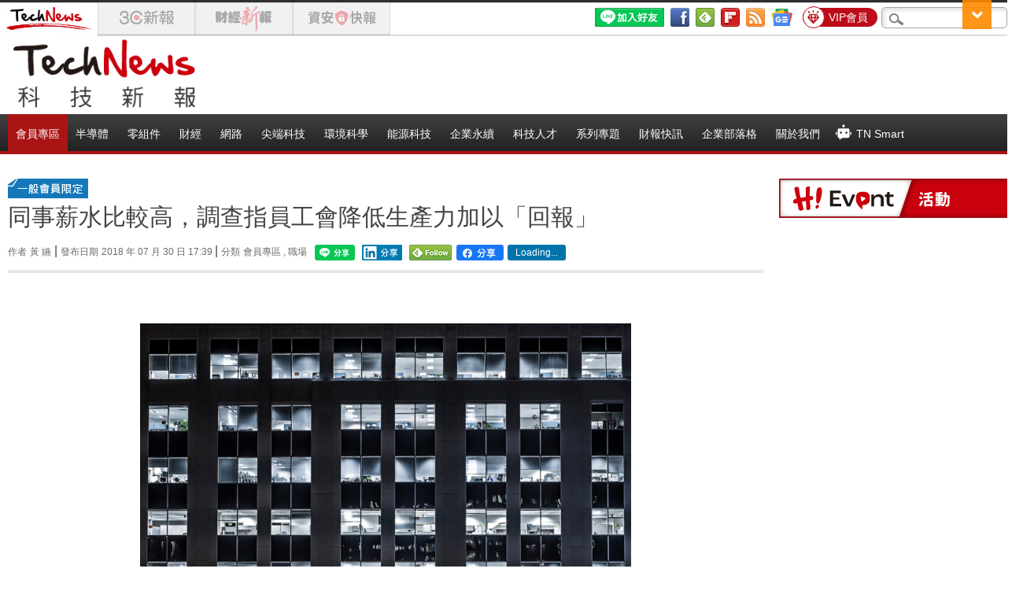

--- FILE ---
content_type: text/html; charset=UTF-8
request_url: https://t.ssp.hinet.net/
body_size: 65
content:
25245dde-d3a5-4394-abd7-7dd4a92c909d!

--- FILE ---
content_type: application/javascript
request_url: https://img.technews.tw/wp-content/themes/twentytwelve/js/lightbox/light_box_effect_9a87cec2.js?ver=2601231433
body_size: 1477
content:
jQuery(document).ready(function () {

    jQuery(".bigg img , .indent img , .post-image img , .copy > p > img").not('.more img , .bootstrap-yop img').wrap('<div class="popup-gallery"></div>');

    jQuery(".bigg img , .indent img , .post-image img , .copy > p > img")
        .not('.more img')
        .not('.TN_Basic-vote-button-img').each(function () {
        img_tag = jQuery(this);
        img_src = jQuery(this).attr('src');
        img_alt = jQuery(this).attr('alt');
        img_tag.attr('border', '0').attr('class', 'thumb').attr('class', 'aligncenter');
        if (img_src.includes('http')) {
            jQuery(img_tag).wrap('<a title="' + img_alt + '" alt="' + img_alt + '" href="' + img_src + '"></a>');
        }
    });

    jQuery('.popup-gallery').magnificPopup({
        delegate: 'a',
        type: 'image',
        tLoading: 'Loading image #%curr%...',
        mainClass: 'mfp-img-mobile',
        gallery: {
            enabled: true,
            navigateByImgClick: true,
            preload: [0, 1]
        },
        image: {
            tError: '<a href="%url%">The image #%curr%</a> could not be loaded.',
            titleSrc: function (item) {
                return item.el.attr('title');
            }
        },
        callbacks: {
            open: function (item) {
                if (jQuery('.mfp-counter').text() === "") {
                    jQuery('.mfp-text').css('display', 'none')
                }
            }
        }
    });
});

--- FILE ---
content_type: application/javascript;charset=UTF-8
request_url: https://tw.popin.cc/popin_discovery/recommend?mode=new&url=https%3A%2F%2Ftechnews.tw%2F2018%2F07%2F30%2Fsalary-transparency%2F&&device=pc&media=technews.tw&extra=mac&agency=nissin_tw&topn=50&ad=10&r_category=all&country=tw&redirect=true&uid=b9adece10c817e630691769178840072&info=eyJ1c2VyX3RkX29zIjoiTWFjIiwidXNlcl90ZF9vc192ZXJzaW9uIjoiMTAuMTUuNyIsInVzZXJfdGRfYnJvd3NlciI6IkNocm9tZSIsInVzZXJfdGRfYnJvd3Nlcl92ZXJzaW9uIjoiMTMxLjAuMCIsInVzZXJfdGRfc2NyZWVuIjoiMTI4MHg3MjAiLCJ1c2VyX3RkX3ZpZXdwb3J0IjoiMTI4MHg3MjAiLCJ1c2VyX3RkX3VzZXJfYWdlbnQiOiJNb3ppbGxhLzUuMCAoTWFjaW50b3NoOyBJbnRlbCBNYWMgT1MgWCAxMF8xNV83KSBBcHBsZVdlYktpdC81MzcuMzYgKEtIVE1MLCBsaWtlIEdlY2tvKSBDaHJvbWUvMTMxLjAuMC4wIFNhZmFyaS81MzcuMzY7IENsYXVkZUJvdC8xLjA7ICtjbGF1ZGVib3RAYW50aHJvcGljLmNvbSkiLCJ1c2VyX3RkX3JlZmVycmVyIjoiIiwidXNlcl90ZF9wYXRoIjoiLzIwMTgvMDcvMzAvc2FsYXJ5LXRyYW5zcGFyZW5jeS8iLCJ1c2VyX3RkX2NoYXJzZXQiOiJ1dGYtOCIsInVzZXJfdGRfbGFuZ3VhZ2UiOiJlbi11c0Bwb3NpeCIsInVzZXJfdGRfY29sb3IiOiIyNC1iaXQiLCJ1c2VyX3RkX3RpdGxlIjoiJUU1JTkwJThDJUU0JUJBJThCJUU4JTk2JUFBJUU2JUIwJUI0JUU2JUFGJTk0JUU4JUJDJTgzJUU5JUFCJTk4JUVGJUJDJThDJUU4JUFBJUJGJUU2JTlGJUE1JUU2JThDJTg3JUU1JTkzJUExJUU1JUI3JUE1JUU2JTlDJTgzJUU5JTk5JThEJUU0JUJEJThFJUU3JTk0JTlGJUU3JTk0JUEyJUU1JThBJTlCJUU1JThBJUEwJUU0JUJCJUE1JUUzJTgwJThDJUU1JTlCJTlFJUU1JUEwJUIxJUUzJTgwJThEJTIwJTdDJTIwVGVjaE5ld3MlMjAlRTclQTclOTElRTYlOEElODAlRTYlOTYlQjAlRTUlQTAlQjEiLCJ1c2VyX3RkX3VybCI6Imh0dHBzOi8vdGVjaG5ld3MudHcvMjAxOC8wNy8zMC9zYWxhcnktdHJhbnNwYXJlbmN5LyIsInVzZXJfdGRfcGxhdGZvcm0iOiJMaW51eCB4ODZfNjQiLCJ1c2VyX3RkX2hvc3QiOiJ0ZWNobmV3cy50dyIsInVzZXJfZGV2aWNlIjoicGMiLCJ1c2VyX3RpbWUiOjE3NjkxNzg4NDAwNzMsImZydWl0X2JveF9wb3NpdGlvbiI6IiIsImZydWl0X3N0eWxlIjoiIn0=&alg=ltr&uis=%7B%22ss_fl_pp%22%3Anull%2C%22ss_yh_tag%22%3Anull%2C%22ss_pub_pp%22%3Anull%2C%22ss_im_pp%22%3Anull%2C%22ss_im_id%22%3Anull%2C%22ss_gn_pp%22%3Anull%7D&callback=_p6_a0e7e7a175ca
body_size: 27559
content:
_p6_a0e7e7a175ca({"author_name":null,"image":"0c5f0edd686ad9f04c57ff8b48cc937b.jpg","common_category":["business"],"image_url":"https://img.technews.tw/wp-content/uploads/2018/07/30173334/office-building.jpg","title":"同事薪水比較高，調查指員工會降低生產力加以回報","category":"黃 嬿","keyword":[],"url":"https://technews.tw/2018/07/30/salary-transparency/","pubdate":"201807300000000000","related":[],"hot":[],"share":0,"pop":[],"ad":[{"_id":"504135195","title":"想告別臉上肝斑？年底前聚會靠矽谷電波X養出好膚質，溫和除斑不怕復發","image":"https://imageaws.popin.cc/ML/3fb83d42f6f4bba2a8e4f13d924c7172.png","origin_url":"","url":"https://trace.popin.cc/ju/ic?tn=6e22bb022cd37340eb88f5c2f2512e40&trackingid=b2909025aa176298d8e899a3eaafc2e6&acid=24961&data=[base64]&uid=b9adece10c817e630691769178840072&mguid=&gprice=1HicyvXjyAphSgbDWNbs6dynJiFfMn4oZAxh3TJ1DZI&pb=d","imp":"","media":"矽谷電波X","campaign":"4352427","nid":"504135195","imptrackers":["https://trace.popin.cc/ju/ic?tn=6e22bb022cd37340eb88f5c2f2512e40&trackingid=b2909025aa176298d8e899a3eaafc2e6&acid=24961&data=[base64]&uid=b9adece10c817e630691769178840072&mguid="],"clicktrackers":["https://trace.popin.cc/ju/ic?tn=6e22bb022cd37340eb88f5c2f2512e40&trackingid=b2909025aa176298d8e899a3eaafc2e6&acid=24961&data=[base64]&uid=b9adece10c817e630691769178840072&mguid=&gprice=1HicyvXjyAphSgbDWNbs6dynJiFfMn4oZAxh3TJ1DZI&pb=d","https://a.popin.cc/popin_redirect/redirect?lp=&data=[base64]&token=b2909025aa176298d8e899a3eaafc2e6&t=1769178841366&uid=b9adece10c817e630691769178840072&nc=1&crypto=nLvNnoFxkLzi8QISq93nHZ5nDdBe-sdC7Zbf0yWTpkc="],"score":3.216395880045791E-4,"score2":3.32028E-4,"privacy":"","trackingid":"b2909025aa176298d8e899a3eaafc2e6","c2":1.15291761176195E-4,"c3":0.0,"image_fit":true,"image_background":0,"c":4.8,"userid":"沃醫學_Sylfirm矽谷電波"},{"_id":"496800436","title":"2026美肌新趨勢「外泌體＋矽谷電波X」聯手，開啟高階養膚新世代","image":"https://imageaws.popin.cc/ML/10f03ededc70e4070459041fa5089738.png","origin_url":"","url":"https://trace.popin.cc/ju/ic?tn=6e22bb022cd37340eb88f5c2f2512e40&trackingid=e80d2d78750444eff28feaad8a555af3&acid=24961&data=[base64]&uid=b9adece10c817e630691769178840072&mguid=&gprice=rjNdGTbICnbaY0uzt3rDp_lXW_U7SOcfqj8yvWVp4qc&pb=d","imp":"","media":"矽谷電波X","campaign":"4299028","nid":"496800436","imptrackers":["https://trace.popin.cc/ju/ic?tn=6e22bb022cd37340eb88f5c2f2512e40&trackingid=e80d2d78750444eff28feaad8a555af3&acid=24961&data=[base64]&uid=b9adece10c817e630691769178840072&mguid="],"clicktrackers":["https://trace.popin.cc/ju/ic?tn=6e22bb022cd37340eb88f5c2f2512e40&trackingid=e80d2d78750444eff28feaad8a555af3&acid=24961&data=[base64]&uid=b9adece10c817e630691769178840072&mguid=&gprice=rjNdGTbICnbaY0uzt3rDp_lXW_U7SOcfqj8yvWVp4qc&pb=d","https://a.popin.cc/popin_redirect/redirect?lp=&data=[base64]&token=e80d2d78750444eff28feaad8a555af3&t=1769178841367&uid=b9adece10c817e630691769178840072&nc=1&crypto=nLvNnoFxkLzi8QISq93nHZ5nDdBe-sdC7Zbf0yWTpkc="],"score":2.785890837882128E-4,"score2":2.8758699999999996E-4,"privacy":"","trackingid":"e80d2d78750444eff28feaad8a555af3","c2":9.986002260120586E-5,"c3":0.0,"image_fit":true,"image_background":0,"c":4.8,"userid":"沃醫學_Sylfirm矽谷電波"},{"_id":"528801687","title":"1瓶搞定好氣色，限時首購體驗$390","image":"https://imageaws.popin.cc/ML/699cb92fe78884a985288e375a587312.png","origin_url":"","url":"https://trace.popin.cc/ju/ic?tn=6e22bb022cd37340eb88f5c2f2512e40&trackingid=ac1a7252cfa1033544355ebf1deaeeab&acid=29194&data=[base64]&uid=b9adece10c817e630691769178840072&mguid=&gprice=GdSNCsQQMu4qenDqBsPeJ9u07Fpkt3cXBtgfGUeesBU&pb=d","imp":"","media":"三得利健康網路商店","campaign":"4323147","nid":"528801687","imptrackers":["https://trace.popin.cc/ju/ic?tn=6e22bb022cd37340eb88f5c2f2512e40&trackingid=ac1a7252cfa1033544355ebf1deaeeab&acid=29194&data=[base64]&uid=b9adece10c817e630691769178840072&mguid="],"clicktrackers":["https://trace.popin.cc/ju/ic?tn=6e22bb022cd37340eb88f5c2f2512e40&trackingid=ac1a7252cfa1033544355ebf1deaeeab&acid=29194&data=[base64]&uid=b9adece10c817e630691769178840072&mguid=&gprice=GdSNCsQQMu4qenDqBsPeJ9u07Fpkt3cXBtgfGUeesBU&pb=d","https://a.popin.cc/popin_redirect/redirect?lp=&data=[base64]&token=ac1a7252cfa1033544355ebf1deaeeab&t=1769178841368&uid=b9adece10c817e630691769178840072&nc=1&crypto=nLvNnoFxkLzi8QISq93nHZ5nDdBe-sdC7Zbf0yWTpkc="],"score":6.887468727152848E-5,"score2":7.109899999999999E-5,"privacy":"","trackingid":"ac1a7252cfa1033544355ebf1deaeeab","c2":5.0701593863777816E-5,"c3":0.01557017769664526,"image_fit":false,"image_background":0,"c":2.336987,"userid":"4A_迪艾思_三得利_汎倫Varon"},{"_id":"500151433","title":"一瓶亮出好氣色，形象更加分","image":"https://imageaws.popin.cc/ML/678af358a8d11e70b86593a5e4303793.png","origin_url":"","url":"https://trace.popin.cc/ju/ic?tn=6e22bb022cd37340eb88f5c2f2512e40&trackingid=3bb4054441c7975438ef1772715c3cf6&acid=29194&data=[base64]&uid=b9adece10c817e630691769178840072&mguid=&gprice=58o6rXW04zCqJwG6_o4IG6VpKzedmLOb6QmeDC_FTP4&pb=d","imp":"","media":"三得利健康網路商店","campaign":"4323147","nid":"500151433","imptrackers":["https://trace.popin.cc/ju/ic?tn=6e22bb022cd37340eb88f5c2f2512e40&trackingid=3bb4054441c7975438ef1772715c3cf6&acid=29194&data=[base64]&uid=b9adece10c817e630691769178840072&mguid="],"clicktrackers":["https://trace.popin.cc/ju/ic?tn=6e22bb022cd37340eb88f5c2f2512e40&trackingid=3bb4054441c7975438ef1772715c3cf6&acid=29194&data=[base64]&uid=b9adece10c817e630691769178840072&mguid=&gprice=58o6rXW04zCqJwG6_o4IG6VpKzedmLOb6QmeDC_FTP4&pb=d","https://a.popin.cc/popin_redirect/redirect?lp=&data=[base64]&token=3bb4054441c7975438ef1772715c3cf6&t=1769178841368&uid=b9adece10c817e630691769178840072&nc=1&crypto=nLvNnoFxkLzi8QISq93nHZ5nDdBe-sdC7Zbf0yWTpkc="],"score":5.379018224049182E-5,"score2":5.5527E-5,"privacy":"","trackingid":"3bb4054441c7975438ef1772715c3cf6","c2":3.8937534554861486E-5,"c3":0.015837473794817924,"image_fit":false,"image_background":0,"c":2.377132,"userid":"4A_迪艾思_三得利_汎倫Varon"},{"_id":"532480975","title":"明亮好氣色，交給這1瓶就夠","image":"https://imageaws.popin.cc/ML/6f37303a7ef6ce1d56a120a0c2ab751d.png","origin_url":"","url":"https://trace.popin.cc/ju/ic?tn=6e22bb022cd37340eb88f5c2f2512e40&trackingid=29ca653115f8c96b88c84e1bbf0855ee&acid=29194&data=[base64]&uid=b9adece10c817e630691769178840072&mguid=&gprice=mvOB57V1g35L8tHZspgJ4oYYsZlyMcqUSIujz1Zoy5w&pb=d","imp":"","media":"三得利健康網路商店","campaign":"4323147","nid":"532480975","imptrackers":["https://trace.popin.cc/ju/ic?tn=6e22bb022cd37340eb88f5c2f2512e40&trackingid=29ca653115f8c96b88c84e1bbf0855ee&acid=29194&data=[base64]&uid=b9adece10c817e630691769178840072&mguid="],"clicktrackers":["https://trace.popin.cc/ju/ic?tn=6e22bb022cd37340eb88f5c2f2512e40&trackingid=29ca653115f8c96b88c84e1bbf0855ee&acid=29194&data=[base64]&uid=b9adece10c817e630691769178840072&mguid=&gprice=mvOB57V1g35L8tHZspgJ4oYYsZlyMcqUSIujz1Zoy5w&pb=d","https://a.popin.cc/popin_redirect/redirect?lp=&data=[base64]&token=29ca653115f8c96b88c84e1bbf0855ee&t=1769178841368&uid=b9adece10c817e630691769178840072&nc=1&crypto=nLvNnoFxkLzi8QISq93nHZ5nDdBe-sdC7Zbf0yWTpkc="],"score":5.268867680211997E-5,"score2":5.439E-5,"privacy":"","trackingid":"29ca653115f8c96b88c84e1bbf0855ee","c2":3.794197255047038E-5,"c3":0.015913432464003563,"image_fit":false,"image_background":0,"c":2.388534,"userid":"4A_迪艾思_三得利_汎倫Varon"}],"ad_video":[],"ad_image":[],"ad_wave":[],"ad_vast_wave":[],"ad_reserved":[{"_id":"69731f6ce28f6c2715240864","tag":"","url":"https://a.popin.cc/popin_redirect/redirect?lp=https%3A%2F%2Fmember.technews.tw%2Fpremium%23premium-member-plan%3Ftripid%3D513362dbd70aab88d7d4473008d216e0&data=[base64]&token=513362dbd70aab88d7d4473008d216e0&t=1769178841240&uid=b9adece10c817e630691769178840072","title":"【比便當還便宜 🍱】 用紅包解鎖你的科技腦，TechNews 首月訂閱限時 $99！","description":"","media":"","image":"https://imageaws.popin.cc/discovery/5b1f01a622e2d9d63f434aa0656d5811.jpeg","domain":"member.technews.tw","image_fit":false,"images":[{"image":"https://imageaws.popin.cc/discovery/5b1f01a622e2d9d63f434aa0656d5811.jpeg","image_hash":false,"aspect":1.785}],"userid":"technews_tw","campaign":"69607a74f686b6770b5b4c84","priority":null,"recall_tag":"base|base|ctr","nid":"69731f6ce28f6c2715240864","business_type":"","l_cat":null,"m_cat":null,"v_fruit_word":"科技,解鎖,首月,訂閱,紅包","origin_url":"https://member.technews.tw/premium#premium-member-plan","score":0.24268414062563856,"c1":0.0},{"_id":"695cc01ef686b642fe4ad634","tag":"","url":"https://a.popin.cc/popin_redirect/redirect?lp=https%3A%2F%2Fwebinar.trendforce.com%2FTechnologyTrendWebinar2026-ch%2Findex.html%3Ftripid%3D0dd850568b7e0af1f9629eef1eb5ca35&data=[base64]&token=0dd850568b7e0af1f9629eef1eb5ca35&t=1769178841240&uid=b9adece10c817e630691769178840072","title":"【免費觀看】2026 科技佈局 X 決勝未來，迎接 AI 狂潮下的關鍵情報","description":"","media":"","image":"https://imageaws.popin.cc/discovery/8ee9dc1df7d34cd6ca31e5a1ed30bba6.jpeg","domain":"webinar.trendforce.com","image_fit":false,"images":[{"image":"https://imageaws.popin.cc/discovery/8ee9dc1df7d34cd6ca31e5a1ed30bba6.jpeg","image_hash":false,"aspect":1.62}],"origin_url":"https://webinar.trendforce.com/TechnologyTrendWebinar2026-ch/index.html","userid":"technews_tw","campaign":"695cb6aaf686b6499a54a2f4","priority":null,"recall_tag":"base|base|ctr","nid":"695cc01ef686b642fe4ad634","business_type":"","l_cat":null,"m_cat":null,"v_fruit_word":"科技,觀看,決勝,免費,未來","score":0.005651903629095904,"c1":0.0}],"ad_reserved_video":[],"ad_reserved_image":[],"ad_reserved_wave":[],"recommend":[{"url":"https://traffic.popin.cc/redirect/discovery?url=https%3A%2F%2Ftechnews.tw%2F2026%2F01%2F23%2Fcholesterol-efflux-protein-abca1-supports-anticancer-functions-of-myeloid-immune-cells%2F","title":"膽固醇不只會影響心血管健康，也可能左右抗癌免疫力","image":"fa1d67994c46eda1f17f616fab483568.jpg","pubdate":"202601230000000000","category":"醫療科技","common_category":["health","lifestyle"],"image_url":"https://img.technews.tw/wp-content/uploads/2026/01/09111302/shutterstock_2608706245.jpg","img_chine_url":"fa1d67994c46eda1f17f616fab483568_160.jpg","task":"technews_main_task","safe_text":false,"tag":"go_cluster","score":4174,"origin_url":"https://technews.tw/2026/01/23/cholesterol-efflux-protein-abca1-supports-anticancer-functions-of-myeloid-immune-cells/"},{"url":"https://traffic.popin.cc/redirect/discovery?url=https%3A%2F%2Ftechnews.tw%2F2026%2F01%2F23%2Fmichel-mayor-loves-earth%2F","title":"諾貝爾獎得主：類地行星難移居，籲珍惜守護地球","image":"5f640fe6686957493063784e7bfa50dc.jpg","pubdate":"202601230000000000","category":"環境科學","common_category":["lifestyle","business"],"image_url":"https://img.technews.tw/wp-content/uploads/2026/01/23134618/Michel-Mayor.jpg","img_chine_url":"5f640fe6686957493063784e7bfa50dc_160.jpg","task":"technews_main_task","safe_text":true,"tag":"go_cluster","score":3263,"origin_url":"https://technews.tw/2026/01/23/michel-mayor-loves-earth/"},{"url":"https://traffic.popin.cc/redirect/discovery?url=https%3A%2F%2Ftechnews.tw%2F2026%2F01%2F23%2F1250-billion-budget-creates-chances-and-challenges-to-taiwanese-manufacturers%2F","title":"特別預算將採購超過 20 萬架無人機，國內廠商產能大挑戰","image":"8c848d998fc7433ed3c6f858ed93e740.jpg","pubdate":"202601230000000000","category":"尖端科技","common_category":["business","economy"],"image_url":"https://img.technews.tw/wp-content/uploads/2022/12/05155652/1150730_566130336783622_1980534035_o-e1670227021899.jpeg","img_chine_url":"8c848d998fc7433ed3c6f858ed93e740_160.jpg","task":"technews_main_task","safe_text":true,"tag":"go_cluster","score":2663,"origin_url":"https://technews.tw/2026/01/23/1250-billion-budget-creates-chances-and-challenges-to-taiwanese-manufacturers/"},{"url":"https://traffic.popin.cc/redirect/discovery?url=https%3A%2F%2Ftechnews.tw%2F2026%2F01%2F23%2Felder-financial-crisis%2F","title":"長命百歲愈來愈有可能，專家：若沒錢長壽變詛咒","image":"03b5f7ddddb946ff86c4aee7ee327d41.jpg","pubdate":"202601230000000000","category":"","common_category":["business","lifestyle"],"image_url":"https://img.technews.tw/wp-content/uploads/2024/09/16095626/jason-low-q9VZOCsyRlo-unsplash.jpg","img_chine_url":"03b5f7ddddb946ff86c4aee7ee327d41_160.jpg","task":"technews_main_task","safe_text":true,"tag":"go_cluster","score":2535,"origin_url":"https://technews.tw/2026/01/23/elder-financial-crisis/"},{"url":"https://traffic.popin.cc/redirect/discovery?url=https%3A%2F%2Ftechnews.tw%2F2026%2F01%2F22%2Fsilicon-photonics-supply-chain%2F","title":"輝達 Rubin Ultra 世代成「銅退光進」轉折點，台矽光子供應鏈全面啟動","image":"0ee491235c67d61abc394bc34af61c62.jpg","pubdate":"202601220000000000","category":"零組件","common_category":["business","digital"],"image_url":"https://img.technews.tw/wp-content/uploads/2023/10/31105349/22076-1.jpg","img_chine_url":"0ee491235c67d61abc394bc34af61c62_160.jpg","task":"technews_main_task","safe_text":true,"tag":"go_cluster","score":2317,"origin_url":"https://technews.tw/2026/01/22/silicon-photonics-supply-chain/"},{"url":"https://traffic.popin.cc/redirect/discovery?url=https%3A%2F%2Ftechnews.tw%2F2026%2F01%2F23%2Fscaling-liquid-cooling-for-the-ai-supercomputing-era%2F","title":"AI 熱潮持續，液冷散熱躍升資料中心要角","image":"0268b1d789607afadc2673fe963bf7bb.jpg","pubdate":"202601230000000000","category":"零組件","common_category":["business","digital"],"image_url":"https://img.technews.tw/wp-content/uploads/2016/05/shutterstock_264254672.jpg","img_chine_url":"0268b1d789607afadc2673fe963bf7bb_160.jpg","task":"technews_main_task","safe_text":true,"tag":"go_cluster","score":2207,"origin_url":"https://technews.tw/2026/01/23/scaling-liquid-cooling-for-the-ai-supercomputing-era/"},{"url":"https://traffic.popin.cc/redirect/discovery?url=https%3A%2F%2Ftechnews.tw%2F2026%2F01%2F23%2Fsnow-monkeys-hot-spring-baths-do-more-than-keep-them-warm%2F","title":"雪猴泡湯不只為取暖，研究揭露對寄生蟲與腸道菌的深層影響","image":"9fddfe334643c71e967b704f7008ca03.jpg","pubdate":"202601230000000000","category":"","common_category":["health","business"],"image_url":"https://img.technews.tw/wp-content/uploads/2026/01/23100637/rogerio-toledo-xh10yTyOtH0-unsplash.jpg","img_chine_url":"9fddfe334643c71e967b704f7008ca03_160.jpg","task":"technews_main_task","safe_text":false,"tag":"go_cluster","score":1289,"origin_url":"https://technews.tw/2026/01/23/snow-monkeys-hot-spring-baths-do-more-than-keep-them-warm/"},{"url":"https://traffic.popin.cc/redirect/discovery?url=https%3A%2F%2Ftechnews.tw%2F2026%2F01%2F23%2Fboston-dynamics-atlas-mass-production%2F","title":"歷經研發 15 年，Boston Dynamics Atlas 正式邁向量產","image":"10b315d7ef65f1f09bf3a971557d60af.jpg","pubdate":"202601230000000000","category":"尖端科技","common_category":["digital","business"],"image_url":"https://img.technews.tw/wp-content/uploads/2025/03/10153641/atlas-sequencing-blog.jpg","img_chine_url":"10b315d7ef65f1f09bf3a971557d60af_160.jpg","task":"technews_main_task","safe_text":true,"tag":"go_cluster","score":1243,"origin_url":"https://technews.tw/2026/01/23/boston-dynamics-atlas-mass-production/"},{"url":"https://traffic.popin.cc/redirect/discovery?url=https%3A%2F%2Ftechnews.tw%2F2026%2F01%2F15%2Fai-enabled-university%2F","title":"華碩與興大合作以 NVIDIA 解決方案建置先進 AI 基礎建設，邁向「AI Enabled University」","image":"933a3c5bd1c50a6e5c12e43255d62fa1.jpg","pubdate":"202601150000000000","category":"AI 人工智慧","common_category":["business","digital"],"image_url":"https://img.technews.tw/wp-content/uploads/2026/01/14155103/AI-Enabled-University.jpg","img_chine_url":"933a3c5bd1c50a6e5c12e43255d62fa1_160.jpg","task":"technews_main_task","safe_text":true,"tag":"go_cluster","score":935,"origin_url":"https://technews.tw/2026/01/15/ai-enabled-university/"},{"url":"https://traffic.popin.cc/redirect/discovery?url=https%3A%2F%2Ftechnews.tw%2F2026%2F01%2F23%2Fstill-have-a-job-that-doesnt-mean-youre-safe-in-big-tech-unmeasurable-work-means-zero-performance%2F","title":"別以為沒被裁就安全！矽谷巨頭考核不再看「苦勞」，無法量化的工作就是零績效","image":"c75c9c93a9d67b444cc2904c28f86516.jpg","pubdate":"202601230000000000","category":"AI 人工智慧","common_category":["business","economy"],"image_url":"https://img.technews.tw/wp-content/uploads/2025/12/24133852/ai-generated-8916209_1280.jpg","img_chine_url":"c75c9c93a9d67b444cc2904c28f86516_160.jpg","task":"technews_main_task","safe_text":true,"tag":"go_cluster","score":922,"origin_url":"https://technews.tw/2026/01/23/still-have-a-job-that-doesnt-mean-youre-safe-in-big-tech-unmeasurable-work-means-zero-performance/"},{"url":"https://traffic.popin.cc/redirect/discovery?url=https%3A%2F%2Ftechnews.tw%2F2026%2F01%2F23%2Fyann-lecun-says-he-hated-being-a-manager-im-much-more-visionary%2F","title":"「我有點討厭當主管」楊立昆拒當管理者，專注世界模型研究","image":"ad06c927a663214a29878c60d8f021a9.jpg","pubdate":"202601230000000000","category":"AI 人工智慧","common_category":["business","economy"],"image_url":"https://img.technews.tw/wp-content/uploads/2025/10/23153634/Yann-LeCun.jpg","img_chine_url":"ad06c927a663214a29878c60d8f021a9_160.jpg","task":"technews_main_task","safe_text":true,"tag":"go_cluster","score":916,"origin_url":"https://technews.tw/2026/01/23/yann-lecun-says-he-hated-being-a-manager-im-much-more-visionary/"},{"url":"https://traffic.popin.cc/redirect/discovery?url=https%3A%2F%2Ftechnews.tw%2F2026%2F01%2F22%2Ftwo-processors-that-were-the-first-to-adopt-a-hybrid-core-architecture-are-about-to-become-history%2F","title":"英特爾宣布，兩款首次採用混合核心架構處理器即將走入歷史","image":"7d540f4f69432c9868e1228302528cc9.jpg","pubdate":"202601220000000000","category":"半導體","common_category":["carbike","fashion"],"image_url":"https://img.technews.tw/wp-content/uploads/2022/02/24164649/intel-Alder-Lake-1.jpg","img_chine_url":"7d540f4f69432c9868e1228302528cc9_160.jpg","task":"technews_main_task","safe_text":true,"tag":"go_cluster","score":890,"origin_url":"https://technews.tw/2026/01/22/two-processors-that-were-the-first-to-adopt-a-hybrid-core-architecture-are-about-to-become-history/"},{"url":"https://traffic.popin.cc/redirect/discovery?url=https%3A%2F%2Ftechnews.tw%2F2026%2F01%2F22%2Fboe-iphone-oled-4%2F","title":"京東方製程拖累 iPhone OLED 供應，蘋果急把數百萬片訂單轉給別人","image":"51ee732a65758ed66e41d577641c5d56.jpg","pubdate":"202601220000000000","category":"零組件","common_category":["digital","business"],"image_url":"https://img.technews.tw/wp-content/uploads/2022/02/09160613/shutterstock_1218693358-e1644397174638.jpg","img_chine_url":"51ee732a65758ed66e41d577641c5d56_160.jpg","task":"technews_main_task","safe_text":true,"tag":"go_cluster","score":818,"origin_url":"https://technews.tw/2026/01/22/boe-iphone-oled-4/"},{"url":"https://traffic.popin.cc/redirect/discovery?url=https%3A%2F%2Ftechnews.tw%2F2026%2F01%2F23%2Fpop-mart-new-ip-twinkle-twinkle-premium-nearly-7x%2F","title":"泡泡瑪特新 IP 熱度升，星星人部分隱藏款溢價近 7 倍","image":"d7bb6269777a213d1c7a197b35ae49e9.jpg","pubdate":"202601230000000000","category":"網路","common_category":["business","trip"],"image_url":"https://img.technews.tw/wp-content/uploads/2026/01/23115834/Twinkle-Twinkle-Crush-on-you.jpg","img_chine_url":"d7bb6269777a213d1c7a197b35ae49e9_160.jpg","task":"technews_main_task","safe_text":true,"tag":"go_cluster","score":751,"origin_url":"https://technews.tw/2026/01/23/pop-mart-new-ip-twinkle-twinkle-premium-nearly-7x/"},{"url":"https://traffic.popin.cc/redirect/discovery?url=https%3A%2F%2Ftechnews.tw%2F2026%2F01%2F23%2Froof-pv-systems-august%2F","title":"經部：大型新建物強制設置屋頂光電，預計 8/1 起實施","image":"8905ae106cba9969a767ccf856f00779.jpg","pubdate":"202601230000000000","category":"能源科技","common_category":["economy","business"],"image_url":"https://img.technews.tw/wp-content/uploads/2026/01/23090028/arthur-mazi-ztlDrb4RRuU-unsplash.jpg","img_chine_url":"8905ae106cba9969a767ccf856f00779_160.jpg","task":"technews_main_task","safe_text":true,"tag":"go_cluster","score":734,"origin_url":"https://technews.tw/2026/01/23/roof-pv-systems-august/"},{"url":"https://traffic.popin.cc/redirect/discovery?url=https%3A%2F%2Ftechnews.tw%2F2026%2F01%2F22%2Flife-peptide-complex-mole%2F","title":"生命源自行星本身還是太空？新實驗暗示生命構成要素在太空自發形成","image":"fb038d9842b14ff69522803caf186754.jpg","pubdate":"202601220000000000","category":"","common_category":["lifestyle","business"],"image_url":"https://img.technews.tw/wp-content/uploads/2026/01/22124330/molecular.png","img_chine_url":"fb038d9842b14ff69522803caf186754_160.jpg","task":"technews_main_task","safe_text":true,"tag":"go_cluster","score":625,"origin_url":"https://technews.tw/2026/01/22/life-peptide-complex-mole/"},{"url":"https://traffic.popin.cc/redirect/discovery?url=https%3A%2F%2Ftechnews.tw%2F2026%2F01%2F22%2Fbattery-energy-storage-industry%2F","title":"儲能電池產業 2025 年回顧與 2026 年展望","image":"4294430ca306cf19cef83c8c13e8ce46.jpg","pubdate":"202601220000000000","category":"零組件","common_category":["economy","business"],"image_url":"https://img.technews.tw/wp-content/uploads/2023/01/12112021/shutterstock_1963852834.jpg","img_chine_url":"4294430ca306cf19cef83c8c13e8ce46_160.jpg","task":"technews_main_task","safe_text":true,"tag":"go_cluster","score":558,"origin_url":"https://technews.tw/2026/01/22/battery-energy-storage-industry/"},{"url":"https://traffic.popin.cc/redirect/discovery?url=https%3A%2F%2Ftechnews.tw%2F2026%2F01%2F21%2Fmartian-scenery%2F","title":"火星美景引人注目，NASA 用好奇號拍出早晚合成地貌","image":"efb9740e89bf41c6bd3d6e9a3763fd75.jpg","pubdate":"202601210000000000","category":"","common_category":["lifestyle","fashion"],"image_url":"https://img.technews.tw/wp-content/uploads/2026/01/21151539/PIA26680medium.jpg","img_chine_url":"efb9740e89bf41c6bd3d6e9a3763fd75_160.jpg","task":"technews_main_task","safe_text":true,"tag":"go_cluster","score":514,"origin_url":"https://technews.tw/2026/01/21/martian-scenery/"},{"url":"https://traffic.popin.cc/redirect/discovery?url=https%3A%2F%2Ftechnews.tw%2F2026%2F01%2F23%2Fus-formally-withdraws-from-the-world-health-organization%2F","title":"欠 2.6 億美元會費未繳，美國正式退出世界衛生組織","image":"505d18a5c7f572bfbbe8e33d1d355ef2.jpg","pubdate":"202601230000000000","category":"醫療科技","common_category":["business","economy"],"image_url":"https://img.technews.tw/wp-content/uploads/2026/01/23103735/World_Health_Organization_Executive_Board_Room.jpg","img_chine_url":"505d18a5c7f572bfbbe8e33d1d355ef2_160.jpg","task":"technews_main_task","safe_text":false,"tag":"go_cluster","score":473,"origin_url":"https://technews.tw/2026/01/23/us-formally-withdraws-from-the-world-health-organization/"},{"url":"https://traffic.popin.cc/redirect/discovery?url=https%3A%2F%2Ftechnews.tw%2F2026%2F01%2F23%2Fnew-food-guide-focus%2F","title":"美國新版飲食指南，專家：不宜簡化為飲食鬆綁","image":"3969880dbffeff528fa2bc6de290d926.jpg","pubdate":"202601230000000000","category":"","common_category":["health","business"],"image_url":"https://img.technews.tw/wp-content/uploads/2026/01/23153417/logan-jeffrey-CJarbDnrdfs-unsplash.jpg","img_chine_url":"3969880dbffeff528fa2bc6de290d926_160.jpg","task":"technews_main_task","safe_text":true,"tag":"go_cluster","score":461,"origin_url":"https://technews.tw/2026/01/23/new-food-guide-focus/"},{"url":"https://traffic.popin.cc/redirect/discovery?url=https%3A%2F%2Ftechnews.tw%2F2026%2F01%2F21%2Fchina-yangtze-power-announced-a-breakthrough-in-cpo-technology%2F","title":"中國長電宣布在 CPO 技術上突破，其封裝矽光子引擎完成客戶送樣","image":"b6dace1bb5ab1d4a6902cec68f16e4a3.jpg","pubdate":"202601210000000000","category":"半導體","common_category":["business","digital"],"image_url":"https://img.technews.tw/wp-content/uploads/2024/03/06131721/JCET.jpg","img_chine_url":"b6dace1bb5ab1d4a6902cec68f16e4a3_160.jpg","task":"technews_main_task","safe_text":true,"tag":"go_cluster","score":461,"origin_url":"https://technews.tw/2026/01/21/china-yangtze-power-announced-a-breakthrough-in-cpo-technology/"},{"url":"https://traffic.popin.cc/redirect/discovery?url=https%3A%2F%2Ftechnews.tw%2F2026%2F01%2F23%2Fchina-open-source-ai-models-reach-15-market-share%2F","title":"日媒：中國開源 AI 模型崛起，全球市占率 15%","image":"847b242435ddbfab10527b6d93138e15.jpg","pubdate":"202601230000000000","category":"AI 人工智慧","common_category":["business","digital"],"image_url":"https://img.technews.tw/wp-content/uploads/2025/02/01113356/shutterstock_2577542989.jpg","img_chine_url":"847b242435ddbfab10527b6d93138e15_160.jpg","task":"technews_main_task","safe_text":true,"tag":"go_cluster","score":448,"origin_url":"https://technews.tw/2026/01/23/china-open-source-ai-models-reach-15-market-share/"},{"url":"https://traffic.popin.cc/redirect/discovery?url=https%3A%2F%2Ftechnews.tw%2F2026%2F01%2F23%2Fgpu-nvidia-au-cuda%2F","title":"不再只靠輝達 GPU？AI 代理式編程鬆動 CUDA 生態","image":"f75eaa726a1fdd08c33ef48c52c9e7da.jpg","pubdate":"202601230000000000","category":"AI 人工智慧","common_category":["business","digital"],"image_url":"https://img.technews.tw/wp-content/uploads/2025/10/22152431/ai-generated-8061340_1280.jpg","img_chine_url":"f75eaa726a1fdd08c33ef48c52c9e7da_160.jpg","task":"technews_main_task","safe_text":true,"tag":"go_cluster","score":422,"origin_url":"https://technews.tw/2026/01/23/gpu-nvidia-au-cuda/"},{"url":"https://traffic.popin.cc/redirect/discovery?url=https%3A%2F%2Ftechnews.tw%2F2026%2F01%2F23%2Fintel-emib-glass-subtrate%2F","title":"英特爾秀 EMIB＋玻璃基板封裝，鎖定 AI、HPC 多晶粒整合","image":"d0ab8fdad9aa0b879b95af25b43fb10d.jpg","pubdate":"202601230000000000","category":"半導體","common_category":["business","digital"],"image_url":"https://img.technews.tw/wp-content/uploads/2025/10/10054450/intel-1.jpg","img_chine_url":"d0ab8fdad9aa0b879b95af25b43fb10d_160.jpg","task":"technews_main_task","safe_text":true,"tag":"go_cluster","score":391,"origin_url":"https://technews.tw/2026/01/23/intel-emib-glass-subtrate/"},{"url":"https://traffic.popin.cc/redirect/discovery?url=https%3A%2F%2Ftechnews.tw%2F2026%2F01%2F22%2Fheat-brick-can-provide-industrial-heat%2F","title":"清潔能源過剩時代，儲熱磚正在改變工業電力污名","image":"971a562ace577b04123cf597d6b8db2b.jpg","pubdate":"202601220000000000","category":"","common_category":["business","economy"],"image_url":"https://img.technews.tw/wp-content/uploads/2025/10/02154945/ashinjpg-DjT17XtrZqw-unsplash.jpg","img_chine_url":"971a562ace577b04123cf597d6b8db2b_160.jpg","task":"technews_main_task","safe_text":true,"tag":"go_cluster","score":387,"origin_url":"https://technews.tw/2026/01/22/heat-brick-can-provide-industrial-heat/"},{"url":"https://traffic.popin.cc/redirect/discovery?url=https%3A%2F%2Ftechnews.tw%2F2026%2F01%2F22%2Ftoilet-maker-toto-shares-go-high%2F","title":"不只賣馬桶！TOTO 靠「半導體材料」打入 AI 供應鏈，股價創五年最大漲幅","image":"267c7b68febce6a308e7c8ca95dc6947.jpg","pubdate":"202601220000000000","category":"半導體","common_category":["business","economy"],"image_url":"https://img.technews.tw/wp-content/uploads/2016/04/TOTO-1.jpg","img_chine_url":"267c7b68febce6a308e7c8ca95dc6947_160.jpg","task":"technews_main_task","safe_text":true,"tag":"go_cluster","score":348,"origin_url":"https://technews.tw/2026/01/22/toilet-maker-toto-shares-go-high/"},{"url":"https://traffic.popin.cc/redirect/discovery?url=https%3A%2F%2Ftechnews.tw%2F2026%2F01%2F23%2Fapple-experience-m5-pro-max-macbook-pro%2F","title":"蘋果月底辦 Apple Experience，M5 Pro／Max MacBook Pro 要來了？","image":"5d9cece403fdd4a83d9c3a304305bc9c.jpg","pubdate":"202601230000000000","category":"半導體","common_category":["digital","business"],"image_url":"https://img.technews.tw/wp-content/uploads/2026/01/23150934/2026-01-23-3.07.25.jpg","img_chine_url":"5d9cece403fdd4a83d9c3a304305bc9c_160.jpg","task":"technews_main_task","safe_text":true,"tag":"go_cluster","score":335,"origin_url":"https://technews.tw/2026/01/23/apple-experience-m5-pro-max-macbook-pro/"},{"url":"https://traffic.popin.cc/redirect/discovery?url=https%3A%2F%2Ftechnews.tw%2F2026%2F01%2F21%2Fhelix-nebula-webb-telescope%2F","title":"韋伯望遠鏡拍攝螺旋星雲細節，展示「上帝之眼」超清晰特寫","image":"2de7fdbb2b1f14a9bc986a6d82fe0943.jpg","pubdate":"202601210000000000","category":"尖端科技","common_category":["business","fashion"],"image_url":"https://img.technews.tw/wp-content/uploads/2026/01/21121259/Helix-Nebula-NIRCam-image.jpg","img_chine_url":"2de7fdbb2b1f14a9bc986a6d82fe0943_160.jpg","task":"technews_main_task","safe_text":false,"tag":"go_cluster","score":333,"origin_url":"https://technews.tw/2026/01/21/helix-nebula-webb-telescope/"},{"url":"https://traffic.popin.cc/redirect/discovery?url=https%3A%2F%2Ftechnews.tw%2F2026%2F01%2F23%2Fopenai-is-coming-for-those-sweet-enterprise-dollars-in-2026%2F","title":"OpenAI 市占率下滑警報！Barret Zoph 新官上任，領軍搶攻企業 AI 市場","image":"3adc3ed643ccd4a6d002c63d90f02789.jpg","pubdate":"202601230000000000","category":"AI 人工智慧","common_category":["business","economy"],"image_url":"https://img.technews.tw/wp-content/uploads/2023/08/10150945/mariia-shalabaieva-nYSdjVD2ayo-unsplash.jpg","img_chine_url":"3adc3ed643ccd4a6d002c63d90f02789_160.jpg","task":"technews_main_task","safe_text":true,"tag":"go_cluster","score":306,"origin_url":"https://technews.tw/2026/01/23/openai-is-coming-for-those-sweet-enterprise-dollars-in-2026/"},{"url":"https://traffic.popin.cc/redirect/discovery?url=https%3A%2F%2Ftechnews.tw%2F2026%2F01%2F23%2Felon-musk-has-an-ambitious-new-target-for-when-teslas-optimus-robots-will-go-on-sale%2F","title":"馬斯克：Optimus 機器人明年底前開放大眾購買","image":"478e3be407506a9b9277aada43f1e0c6.jpg","pubdate":"202601230000000000","category":"尖端科技","common_category":["business","economy"],"image_url":"https://img.technews.tw/wp-content/uploads/2025/05/16141712/Tesla-Bot-AI-Optimus.jpg","img_chine_url":"478e3be407506a9b9277aada43f1e0c6_160.jpg","task":"technews_main_task","safe_text":true,"tag":"go_cluster","score":292,"origin_url":"https://technews.tw/2026/01/23/elon-musk-has-an-ambitious-new-target-for-when-teslas-optimus-robots-will-go-on-sale/"},{"url":"https://traffic.popin.cc/redirect/discovery?url=https%3A%2F%2Ftechnews.tw%2F2026%2F01%2F23%2Fgoogle-hume-ai%2F","title":"正面迎戰 ChatGPT 語音能力，Google 直接吸收 Hume AI 團隊","image":"025b8a47cac74ddd1b68b3e1e0b83bad.jpg","pubdate":"202601230000000000","category":"Google","common_category":["business","digital"],"image_url":"https://img.technews.tw/wp-content/uploads/2025/11/20105019/shutterstock_2635867317.jpg","img_chine_url":"025b8a47cac74ddd1b68b3e1e0b83bad_160.jpg","task":"technews_main_task","safe_text":true,"tag":"go_cluster","score":278,"origin_url":"https://technews.tw/2026/01/23/google-hume-ai/"},{"url":"https://traffic.popin.cc/redirect/discovery?url=https%3A%2F%2Ftechnews.tw%2F2026%2F01%2F22%2Fh200-nvidia-china%2F","title":"H200 被扣在邊境，中國市場把 Nvidia 晶片推向黑市溢價","image":"df3ee71ce7547e1677d1fa71ee91d822.jpg","pubdate":"202601220000000000","category":"半導體","common_category":["economy","digital"],"image_url":"https://img.technews.tw/wp-content/uploads/2022/02/08093743/shutterstock_1567038724.jpg","img_chine_url":"df3ee71ce7547e1677d1fa71ee91d822_160.jpg","task":"technews_main_task","safe_text":true,"tag":"go_cluster","score":271,"origin_url":"https://technews.tw/2026/01/22/h200-nvidia-china/"},{"url":"https://traffic.popin.cc/redirect/discovery?url=https%3A%2F%2Ftechnews.tw%2F2026%2F01%2F22%2Fwhile-ai-is-the-most-advanced-it-is-not-necessarily-the-most-widely-used%2F","title":"AI 做得最強，卻不一定用得最廣？從微軟最新研究看誰正在輸掉下輪 AI 競爭","image":"80f02e7e7c2d8f053ebae35f38b37261.jpg","pubdate":"202601220000000000","category":"AI 人工智慧","common_category":["business","digital"],"image_url":"https://img.technews.tw/wp-content/uploads/2025/05/16093132/Microsoft.jpg","img_chine_url":"80f02e7e7c2d8f053ebae35f38b37261_160.jpg","task":"technews_main_task","safe_text":true,"tag":"go_cluster","score":265,"origin_url":"https://technews.tw/2026/01/22/while-ai-is-the-most-advanced-it-is-not-necessarily-the-most-widely-used/"},{"url":"https://traffic.popin.cc/redirect/discovery?url=https%3A%2F%2Ftechnews.tw%2F2026%2F01%2F23%2Fus-has-assembling-military-assets-around-iran%2F","title":"美軍增兵中東因應伊朗，林肯號與 F-15E 機隊集結中","image":"0426a3e16eb2e7d69db70a00da2c51a0.jpg","pubdate":"202601230000000000","category":"軍事科技","common_category":["business","politics"],"image_url":"https://img.technews.tw/wp-content/uploads/2026/01/23170647/USS_Abraham_Lincoln_CVN-72_battle_group_underway_in_the_Pacific_Ocean_on_1_June_1991_6475470.jpg","img_chine_url":"0426a3e16eb2e7d69db70a00da2c51a0_160.jpg","task":"technews_main_task","safe_text":true,"tag":"go_cluster","score":260,"origin_url":"https://technews.tw/2026/01/23/us-has-assembling-military-assets-around-iran/"},{"url":"https://traffic.popin.cc/redirect/discovery?url=https%3A%2F%2Ftechnews.tw%2F2026%2F01%2F23%2Fchina-does-not-lag-west-in-ai-tech%2F","title":"稱中國 AI 落後是天方夜譚，Mistral AI 執行長稱美國壓力大","image":"dd7e9bfb617dfddbc997b1f375db7899.jpg","pubdate":"202601230000000000","category":"AI 人工智慧","common_category":["business","digital"],"image_url":"https://img.technews.tw/wp-content/uploads/2023/01/25101300/businessman-g29af99482_1280.jpg","img_chine_url":"dd7e9bfb617dfddbc997b1f375db7899_160.jpg","task":"technews_main_task","safe_text":true,"tag":"go_cluster","score":251,"origin_url":"https://technews.tw/2026/01/23/china-does-not-lag-west-in-ai-tech/"},{"url":"https://traffic.popin.cc/redirect/discovery?url=https%3A%2F%2Ftechnews.tw%2F2026%2F01%2F22%2Fgcap-became-italys-most-expensive-weapon-project-in-history%2F","title":"開發預算爆增三倍超越 F-35，GCAP 成義大利史上最貴武器","image":"2e4efcdc08ef4938ebad52e7d4f703bf.jpg","pubdate":"202601220000000000","category":"尖端科技","common_category":["business","economy"],"image_url":"https://img.technews.tw/wp-content/uploads/2026/01/22140817/Joint_Development_of_Next-Generation_Fighter_Aircraft_1.jpg","img_chine_url":"2e4efcdc08ef4938ebad52e7d4f703bf_160.jpg","task":"technews_main_task","safe_text":true,"tag":"go_cluster","score":247,"origin_url":"https://technews.tw/2026/01/22/gcap-became-italys-most-expensive-weapon-project-in-history/"},{"url":"https://traffic.popin.cc/redirect/discovery?url=https%3A%2F%2Ftechnews.tw%2F2026%2F01%2F22%2Fjv-holding-2%2F","title":"雲豹能源旗下台普威拿下 48MW 大型光儲 EPC 案","image":"69dba8d1b57dc50837589cdbf44e3fcc.jpg","pubdate":"202601220000000000","category":"能源科技","common_category":["business","economy"],"image_url":"https://img.technews.tw/wp-content/uploads/2026/01/22164503/jv-holding.jpg","img_chine_url":"69dba8d1b57dc50837589cdbf44e3fcc_160.jpg","task":"technews_main_task","safe_text":true,"tag":"go_cluster","score":232,"origin_url":"https://technews.tw/2026/01/22/jv-holding-2/"},{"url":"https://traffic.popin.cc/redirect/discovery?url=https%3A%2F%2Ftechnews.tw%2F2026%2F01%2F22%2Fpalantir-ceo-ai-immigration%2F","title":"再拋爭議言論！Palantir 執行長：AI 將使西方不再需要移民","image":"3ea73cfcac5cf0f1d854d4ab5124e3ee.jpg","pubdate":"202601220000000000","category":"AI 人工智慧","common_category":["business","economy"],"image_url":"https://img.technews.tw/wp-content/uploads/2025/12/01095821/milad-fakurian-sin5WZzF1U0-unsplash.jpg","img_chine_url":"3ea73cfcac5cf0f1d854d4ab5124e3ee_160.jpg","task":"technews_main_task","safe_text":true,"tag":"go_cluster","score":231,"origin_url":"https://technews.tw/2026/01/22/palantir-ceo-ai-immigration/"},{"url":"https://traffic.popin.cc/redirect/discovery?url=https%3A%2F%2Ftechnews.tw%2F2026%2F01%2F22%2Ftsmc-is-building-a-public-safety-environment-without-compromise%2F","title":"台積電嘉義先進封裝廠藉國際經驗與 AI 科技設備，打造工安不打折建廠環境","image":"0d3dc783b98e87f6c868dee16cd1f6c4.jpg","pubdate":"202601220000000000","category":"半導體","common_category":["business","economy"],"image_url":"https://img.technews.tw/wp-content/uploads/2026/01/22214226/TSMC-AP7-1.jpg","img_chine_url":"0d3dc783b98e87f6c868dee16cd1f6c4_160.jpg","task":"technews_main_task","safe_text":false,"tag":"go_cluster","score":214,"origin_url":"https://technews.tw/2026/01/22/tsmc-is-building-a-public-safety-environment-without-compromise/"},{"url":"https://traffic.popin.cc/redirect/discovery?url=https%3A%2F%2Ftechnews.tw%2F2026%2F01%2F19%2Flockheed-martins-new-quadstar-manpads-successfully-completed-its-first-test-fire%2F","title":"刺針飛彈接班人，洛克希德馬丁「四芒星」首次試射成功","image":"029b2ef2322d7da80fba9e7f00a06ffc.jpg","pubdate":"202601190000000000","category":"","common_category":["business","carbike"],"image_url":"https://img.technews.tw/wp-content/uploads/2026/01/19172808/Lockheed-Martin-NGSRI-QuadStar-testfire.jpg","img_chine_url":"029b2ef2322d7da80fba9e7f00a06ffc_160.jpg","task":"technews_main_task","safe_text":true,"tag":"go_cluster","score":199,"origin_url":"https://technews.tw/2026/01/19/lockheed-martins-new-quadstar-manpads-successfully-completed-its-first-test-fire/"},{"url":"https://traffic.popin.cc/redirect/discovery?url=https%3A%2F%2Ftechnews.tw%2F2026%2F01%2F22%2Felon-musk-may-be-seeking-to-fast-track-a-spacex-ipo%2F","title":"SpaceX 將火速 IPO？傳馬斯克瞄準 7 月、爭掛牌頭香","image":"c9c103ada5e50b2ca8798a8bee189d77.jpg","pubdate":"202601220000000000","category":"尖端科技","common_category":["business","economy"],"image_url":"https://img.technews.tw/wp-content/uploads/2020/10/23123317/49998593536_a3ed357fdc_k-e1603427614534.jpg","img_chine_url":"c9c103ada5e50b2ca8798a8bee189d77_160.jpg","task":"technews_main_task","safe_text":true,"tag":"go_cluster","score":195,"origin_url":"https://technews.tw/2026/01/22/elon-musk-may-be-seeking-to-fast-track-a-spacex-ipo/"},{"url":"https://traffic.popin.cc/redirect/discovery?url=https%3A%2F%2Ftechnews.tw%2F2026%2F01%2F21%2Fchinas-birth-rate-is-lower-than-south-koreas%2F","title":"中國學者：人口統計數據失真，中國生育率比韓國還低","image":"c329ed6e209e6fa7f517b37780f9c6ae.jpg","pubdate":"202601210000000000","category":"","common_category":["business","economy"],"image_url":"https://img.technews.tw/wp-content/uploads/2025/09/19104704/bhong-bahala-aQS4C41ukfk-unsplash-1.jpg","img_chine_url":"c329ed6e209e6fa7f517b37780f9c6ae_160.jpg","task":"technews_main_task","safe_text":false,"tag":"go_cluster","score":189,"origin_url":"https://technews.tw/2026/01/21/chinas-birth-rate-is-lower-than-south-koreas/"},{"url":"https://traffic.popin.cc/redirect/discovery?url=https%3A%2F%2Ftechnews.tw%2F2026%2F01%2F23%2Fsamsung-develop-phase-hbm4e%2F","title":"三星 HBM4E Base Die 完成前段設計，後段實體設計啟動","image":"a9bc0293a76ab8b7e00ad1c4cc729162.jpg","pubdate":"202601230000000000","category":"半導體","common_category":["business","lifestyle"],"image_url":"https://img.technews.tw/wp-content/uploads/2025/09/21113447/samsung.jpg","img_chine_url":"a9bc0293a76ab8b7e00ad1c4cc729162_160.jpg","task":"technews_main_task","safe_text":true,"tag":"go_cluster","score":185,"origin_url":"https://technews.tw/2026/01/23/samsung-develop-phase-hbm4e/"},{"url":"https://traffic.popin.cc/redirect/discovery?url=https%3A%2F%2Ftechnews.tw%2F2026%2F01%2F19%2Fstrong-magnet-magnetic-anisotropy-high-entropy-boride%2F","title":"取代昂貴稀土，發現基於高熵硼化物的新強力永久磁鐵","image":"01305881439bd37821bc762b660fca15.jpg","pubdate":"202601190000000000","category":"零組件","common_category":["lifestyle","entertainment"],"image_url":"https://img.technews.tw/wp-content/uploads/2026/01/19142217/strong-magnet.png","img_chine_url":"01305881439bd37821bc762b660fca15_160.jpg","task":"technews_main_task","safe_text":true,"tag":"go_cluster","score":174,"origin_url":"https://technews.tw/2026/01/19/strong-magnet-magnetic-anisotropy-high-entropy-boride/"},{"url":"https://traffic.popin.cc/redirect/discovery?url=https%3A%2F%2Ftechnews.tw%2F2026%2F01%2F23%2Fpegatron-ai-power%2F","title":"童子賢談 AI 與用電挑戰：真正承壓方是美國與中國","image":"ad34ad230b82b659af90e865f66cb5ae.jpg","pubdate":"202601230000000000","category":"AI 人工智慧","common_category":["business","economy"],"image_url":"https://img.technews.tw/wp-content/uploads/2026/01/23182332/da36a416-90ce-49ca-9dc3-e23013adb084.jpeg","img_chine_url":"ad34ad230b82b659af90e865f66cb5ae_160.jpg","task":"technews_main_task","safe_text":true,"tag":"go_cluster","score":164,"origin_url":"https://technews.tw/2026/01/23/pegatron-ai-power/"},{"url":"https://traffic.popin.cc/redirect/discovery?url=https%3A%2F%2Ftechnews.tw%2F2026%2F01%2F23%2Fgreenland-new-agreement%2F","title":"紐時：格陵蘭新協議建議，美國擁有軍事基地領土","image":"a76e01370bd244180b815c868b4f3f33.jpg","pubdate":"202601230000000000","category":"國際貿易","common_category":["politics","economy"],"image_url":"https://img.technews.tw/wp-content/uploads/2026/01/09094114/visit-greenland-Yfj5PLaFk8-unsplash.jpg","img_chine_url":"a76e01370bd244180b815c868b4f3f33_160.jpg","task":"technews_main_task","safe_text":false,"tag":"go_cluster","score":158,"origin_url":"https://technews.tw/2026/01/23/greenland-new-agreement/"},{"url":"https://traffic.popin.cc/redirect/discovery?url=https%3A%2F%2Ftechnews.tw%2F2026%2F01%2F19%2Fverification-and-analysis-firms-revenue-continue-to-surge%2F","title":"矽光子、2 奈米加持  驗證分析廠今年營收續奔高","image":"ed7e601ad6e60d01fb052f8b1e88f508.jpg","pubdate":"202601190000000000","category":"半導體","common_category":["lifestyle","social"],"image_url":"https://img.technews.tw/wp-content/uploads/2025/04/27114927/Semiconductor.png","img_chine_url":"ed7e601ad6e60d01fb052f8b1e88f508_160.jpg","task":"technews_main_task","safe_text":true,"tag":"go_cluster","score":151,"origin_url":"https://technews.tw/2026/01/19/verification-and-analysis-firms-revenue-continue-to-surge/"},{"url":"https://traffic.popin.cc/redirect/discovery?url=https%3A%2F%2Ftechnews.tw%2F2026%2F01%2F23%2Fearthquake-space-junk-sonic-boom%2F","title":"從地面「聽見」太空垃圾墜落，新方法讓地震數據變成太空殘骸追蹤網","image":"715d40b231cd7a6543a2bbefbe5830da.jpg","pubdate":"202601230000000000","category":"尖端科技","common_category":["lifestyle","social"],"image_url":"https://img.technews.tw/wp-content/uploads/2026/01/23130438/space-junk.png","img_chine_url":"715d40b231cd7a6543a2bbefbe5830da_160.jpg","task":"technews_main_task","safe_text":false,"tag":"go_cluster","score":147,"origin_url":"https://technews.tw/2026/01/23/earthquake-space-junk-sonic-boom/"},{"url":"https://traffic.popin.cc/redirect/discovery?url=https%3A%2F%2Ftechnews.tw%2F2026%2F01%2F21%2Fus-congress-rescued-the-fa-xx-bid-for-giving-900-million-in-the-ndaa%2F","title":"美國會不給放棄，F/A-XX 獲 9 億美元注資讓海軍繼續競標","image":"542b5bf3f002fcc168fe888eb43f6e86.jpg","pubdate":"202601210000000000","category":"軍事科技","common_category":["economy","politics"],"image_url":"https://img.technews.tw/wp-content/uploads/2025/09/02044615/GzsU9ldWYAA4JSv.jpg","img_chine_url":"542b5bf3f002fcc168fe888eb43f6e86_160.jpg","task":"technews_main_task","safe_text":true,"tag":"go_cluster","score":143,"origin_url":"https://technews.tw/2026/01/21/us-congress-rescued-the-fa-xx-bid-for-giving-900-million-in-the-ndaa/"},{"url":"https://traffic.popin.cc/redirect/discovery?url=https%3A%2F%2Ftechnews.tw%2F2026%2F01%2F23%2Felon-musk-warns-the-u-s-could-soon-be-producing-more-chips-than-we-can-turn-on%2F","title":"晶片生產狂飆、電力供應跟不上，馬斯克憂美國 AI 競賽落後中國","image":"f189cfbf634390644d56a9619e496540.jpg","pubdate":"202601230000000000","category":"AI 人工智慧","common_category":["business","digital"],"image_url":"https://img.technews.tw/wp-content/uploads/2026/01/06153302/shutterstock_2686848411.jpg","img_chine_url":"f189cfbf634390644d56a9619e496540_160.jpg","task":"technews_main_task","safe_text":true,"tag":"go_cluster","score":138,"origin_url":"https://technews.tw/2026/01/23/elon-musk-warns-the-u-s-could-soon-be-producing-more-chips-than-we-can-turn-on/"}],"cookie":[],"cf":[],"e_ranking":[{"rt50":"2221","rt60":"1995","rt30":"1018","rt40":"1253","rt90":"5966","rt70":"3106","rt80":"5293","rt0":"0","0":"-1050","100":"247","rt100":"13221","rt10":"377","rt20":"736","90":"125","80":"126","70":"85","60":"64","time":"35354","50":"87","40":"63","30":"70","updated":"1769169669011","20":"81","10":"102","url":"https://technews.tw/2026/01/23/michel-mayor-loves-earth/","pv":350,"score":22476.666666666668,"title":"諾貝爾獎得主：類地行星難移居，籲珍惜守護地球","image":"5f640fe6686957493063784e7bfa50dc.jpg"},{"rt50":"13059","rt60":"15713","rt30":"4635","rt40":"7845","rt90":"37155","rt70":"21266","rt0":"0","rt80":"26868","0":"-5198","100":"644","rt10":"2059","rt100":"34753","rt20":"2621","90":"785","80":"657","70":"607","60":"524","50":"499","time":"166593","40":"392","30":"306","updated":"1769162948894","20":"268","10":"516","url":"https://technews.tw/2026/01/22/silicon-photonics-supply-chain/","pv":226,"score":13994.347826086956,"title":"輝達 Rubin Ultra 世代成「銅退光進」轉折點，台矽光子供應鏈全面啟動","image":"0ee491235c67d61abc394bc34af61c62.jpg"},{"rt50":"1077","rt60":"1541","rt30":"531","rt40":"957","rt90":"3774","rt70":"2754","rt80":"3332","rt0":"0","0":"-834","100":"152","rt100":"6194","rt10":"277","rt20":"389","90":"105","80":"104","70":"99","60":"65","time":"20921","50":"55","40":"62","30":"47","updated":"1769171290172","20":"54","10":"91","url":"https://technews.tw/2026/01/23/snow-monkeys-hot-spring-baths-do-more-than-keep-them-warm/","pv":127,"score":7983.9448441247005,"title":"雪猴泡湯不只為取暖，研究揭露對寄生蟲與腸道菌的深層影響","image":"9fddfe334643c71e967b704f7008ca03.jpg"},{"rt50":"602","rt60":"735","rt30":"340","rt40":"547","rt90":"2125","rt70":"828","rt80":"933","rt0":"0","0":"-371","100":"83","rt10":"113","rt100":"3857","rt20":"331","90":"51","80":"25","70":"26","60":"27","50":"27","time":"10450","40":"31","30":"26","updated":"1769173691122","20":"42","10":"33","url":"https://technews.tw/2026/01/23/yann-lecun-says-he-hated-being-a-manager-im-much-more-visionary/","pv":103,"score":6349.353099730458,"title":"「我有點討厭當主管」楊立昆拒當管理者，專注世界模型研究","image":"ad06c927a663214a29878c60d8f021a9.jpg"},{"rt50":"106","rt60":"103","rt30":"87","rt40":"80","rt90":"155","rt70":"318","rt0":"0","rt80":"257","0":"-100","100":"29","rt10":"22","rt100":"1024","rt20":"56","90":"5","80":"9","70":"13","60":"5","50":"6","time":"2213","40":"6","updated":"1769172190009","30":"9","20":"9","10":"9","url":"https://technews.tw/2026/01/23/china-open-source-ai-models-reach-15-market-share/","pv":94,"score":5978.4,"title":"日媒：中國開源 AI 模型崛起，全球市占率 15%","image":"847b242435ddbfab10527b6d93138e15.jpg"},{"rt50":"3035","rt60":"4745","rt30":"1483","rt40":"1988","rt90":"14682","rt70":"5952","rt0":"0","rt80":"9723","0":"-2355","100":"542","rt10":"486","rt100":"22052","rt20":"959","90":"402","80":"301","70":"213","60":"200","time":"65347","50":"155","40":"128","30":"130","updated":"1769172612884","20":"131","10":"153","url":"https://technews.tw/2026/01/22/boe-iphone-oled-4/","pv":54,"score":3721.2993630573246,"title":"京東方製程拖累 iPhone OLED 供應，蘋果急把數百萬片訂單轉給別人","image":"51ee732a65758ed66e41d577641c5d56.jpg"},{"rt50":"3697","rt60":"4361","rt30":"2241","rt40":"2248","rt90":"8281","rt70":"5306","rt0":"0","rt80":"7094","0":"-1570","100":"289","rt10":"834","rt100":"17232","rt20":"1375","90":"156","80":"151","70":"130","60":"126","50":"130","time":"52843","40":"101","30":"139","updated":"1769169310274","20":"136","10":"212","url":"https://technews.tw/2026/01/22/life-peptide-complex-mole/","pv":62,"score":3602.7133757961783,"title":"生命源自行星本身還是太空？新實驗暗示生命構成要素在太空自發形成","image":"fb038d9842b14ff69522803caf186754.jpg"},{"rt50":"3441","rt60":"4703","rt30":"2171","rt40":"3269","rt90":"10825","rt70":"5520","rt0":"0","rt80":"6300","0":"-1608","100":"296","rt100":"18942","rt10":"905","rt20":"1588","90":"190","80":"125","70":"126","60":"127","time":"57854","50":"113","40":"137","30":"125","updated":"1769163130538","20":"147","10":"222","url":"https://technews.tw/2026/01/22/heat-brick-can-provide-industrial-heat/","pv":35,"score":2028.1716417910447,"title":"清潔能源過剩時代，儲熱磚正在改變工業電力污名","image":"971a562ace577b04123cf597d6b8db2b.jpg"}],"time":1769178841,"logid":"05a06675-2233-4f08-b328-ff512de52d1c","alg":"ltr","safe_image":null,"safe_text":true,"identity":null,"ip":"3.17.180.10","v_dish_labels":"加州大學洛杉磯分校,哈佛商學院,薪資,商業銀行,加倍努力,工作,知道,研究所,顯示,機密,發現,公司,美國,不會,理財,老闆,大型,網站,合理,個人,藉此,討論,國家,現在,查詢,略知,談論,收入,影響,管道,心情,範疇,是否,勞工,可能,研究,經濟,委託,低於,得到,表示,好事,報導","v_dish_tlabels":"薪水,同事,調查,降低生產,員工,回報,力加","comment_like":[],"comment_comments":[],"article_wave":[],"pw_video_info":[{"author_name":"","common_category":"business,trip","iid":"953fe1f004400b1b97e1b0cdfb8e1283","image_url":"https://img.technews.tw/wp-content/uploads/2021/03/18155518/EwXZlJ7WEAg9b0T.jpg","title":"俄國科學家將微中子觀測器建置在世界最深的湖裡 | TechNews 科技新報","url":"https://technews.tw/2021/03/22/giant-space-telescope-submerged-below-worlds-deepest-lake/","recall_refer":"POP","score":"1.0","video_url":"https://api.popin.cc/text_video/technews.tw/62ee4784374caaac563da1e5110570fe.mp4","task":"technews_main_task","video_sample":"v1.0.0.4","category":"尖端科技","pubdate":"2021-03-22 00:00:00"},{"author_name":"","common_category":"business,digital","iid":"ff30da378d6fbfc58b2bc42c145b1ab3","image_url":"https://img.technews.tw/wp-content/uploads/2018/12/20154459/shutterstock_671755273.jpg","title":"拓墣觀點》從交通到居家的智慧網整合，Car to Home 的延伸應用 | TechNews 科技新報","url":"https://technews.tw/2021/03/22/car-to-home/","recall_refer":"POP","score":"0.9997569918632507","video_url":"https://api.popin.cc/text_video/technews.tw/8eb97e2aaebcfc056f2de228613d358c.mp4","task":"technews_main_task","video_sample":"v1.0.0.4","category":"","pubdate":"2021-03-22 00:00:00"},{"author_name":"","common_category":"economy,business","iid":"8764781f4303b884cc18d9ffcd3e7332","image_url":"https://img.technews.tw/wp-content/uploads/2020/03/03143101/shutterstock_1191000292-e1583217096630.jpg","title":"股利配現金還是股票好？企業股東想法各不同 | TechNews 科技新報","url":"https://technews.tw/2021/03/22/dividends-with-cash-or-stocks-are-better/","recall_refer":"POP","score":"0.9985049962997437","video_url":"https://api.popin.cc/text_video/technews.tw/6625d40309c3d8382d5e5b7f08681ea0.mp4","task":"technews_main_task","video_sample":"v1.0.0.4","category":"財經","pubdate":"2021-03-22 00:00:00"},{"author_name":"","common_category":"business,digital","iid":"8ea11e86d7347247dd062858061bc722","image_url":"https://img.technews.tw/wp-content/uploads/2020/07/17180919/shutterstock_448561285.jpg","title":"Cadence 發布新一代 Sigrity X，打造 10 倍快的系統分析 | TechNews 科技新報","url":"https://technews.tw/2021/03/22/cadence-sigrity-x-10/","recall_refer":"POP","score":"0.9982960224151611","video_url":"https://api.popin.cc/text_video/technews.tw/840e12150a5bff512330b94769a36f95.mp4","task":"technews_main_task","video_sample":"v1.0.0.4","category":"市場動態","pubdate":"2021-03-22 00:00:00"},{"author_name":"","common_category":"economy,business","iid":"745537a7fe5b004badcd83b31d24f1e8","image_url":"https://img.technews.tw/wp-content/uploads/2019/11/05083719/shutterstock_416888221.jpg","title":"美科技股轉強，法人：台股長線多頭未變 | TechNews 科技新報","url":"https://technews.tw/2021/03/22/taiwan-stocks-long-term-bulls-remain-unchanged/","recall_refer":"POP","score":"0.9982730150222778","video_url":"https://api.popin.cc/text_video/technews.tw/6661bdd9cf0cb2d281b059f40d56a680.mp4","task":"technews_main_task","video_sample":"v1.0.0.4","category":"財經","pubdate":"2021-03-22 00:00:00"},{"author_name":"","common_category":"business,digital","iid":"1b846d4f05a02d58a448ec864289cec0","image_url":"https://img.technews.tw/wp-content/uploads/2021/03/20103850/%E6%88%AA%E5%9C%96-2021-03-20-%E4%B8%8A%E5%8D%8810.30.28.png","title":"騰訊也要跨足掌機市場？這外觀太熟悉神似 Switch | TechNews 科技新報","url":"https://technews.tw/2021/03/20/tencent-holdings/","recall_refer":"POP","score":"0.09765999764204025","video_url":"https://api.popin.cc/text_video/technews.tw/8f7aaa904982fc506de1e9b5fa3f8c69.mp4","task":"technews_main_task","video_sample":"v1.0.0.4","category":"","pubdate":"2021-03-20 00:00:00"},{"author_name":"","common_category":"economy,business","iid":"73513bd6c19ce7a5bb70678865b0daf5","image_url":"https://img.technews.tw/wp-content/uploads/2014/06/acer01.jpg","title":"宏碁遭駭客攻擊，勒索 5,000 萬美金 | TechNews 科技新報","url":"https://technews.tw/2021/03/20/acer-revil","recall_refer":"POP","score":"0.08529400080442429","video_url":"https://api.popin.cc/text_video/technews.tw/a787de60c7e6eaa42821eab00a9923e3.mp4","task":"technews_main_task","video_sample":"v1.0.0.4","category":"網路","pubdate":"2021-03-20 00:00:00"},{"author_name":"","common_category":"digital,business","iid":"6688fcfe53709b2c5005252ea722a348","image_url":"https://img.technews.tw/wp-content/uploads/2021/03/19163941/%E5%8D%B3%E6%99%82%E5%AD%97%E5%B9%95%E5%8A%9F%E8%83%BD-e1616143188966.jpg","title":"不再沒字幕了！Chrome 新增網路音訊/視訊即時字幕功能 | TechNews 科技新報","url":"https://technews.tw/2021/03/19/chrome-live-captioning/","recall_refer":"POP","score":"0.054033998399972919","video_url":"https://api.popin.cc/text_video/technews.tw/d09386da6ecfdbf62e293d4cf3fae51d.mp4","task":"technews_main_task","video_sample":"v1.0.0.4","category":"AI 人工智慧","pubdate":"2021-03-19 00:00:00"},{"author_name":"","common_category":"business,economy","iid":"0cbb2c0e9802078ae1d91ac6b31a004f","image_url":"https://img.technews.tw/wp-content/uploads/2020/02/07200511/winbond.jpg","title":"華邦電 25 奈米製程 DRAM 開發接近完成，第 2 季將於台中廠試產 | TechNews 科技新報","url":"https://technews.tw/2021/03/19/winbonds-25nm-process-dram-development-is-almost-complete/","recall_refer":"POP","score":"0.043476998805999759","video_url":"https://api.popin.cc/text_video/technews.tw/5d3219f20fa772e887dfda5f0eabb3aa.mp4","task":"technews_main_task","video_sample":"v1.0.0.4","category":"零組件","pubdate":"2021-03-19 00:00:00"}],"cdata":"e30=","dmf":"m","fraud_control":false});